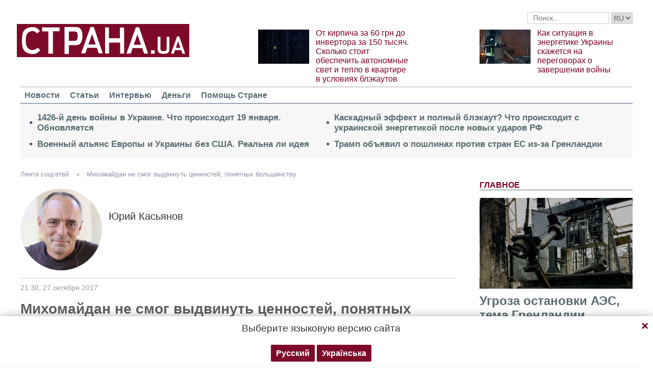

--- FILE ---
content_type: text/html; charset=UTF-8
request_url: https://strana.today/opinions/101415-mikhomajdan-ne-smoh-vydvinut-tsennostej-ponjatnykh-bolshinstvu.html
body_size: 14687
content:

<!DOCTYPE html>
<html lang="ru">
            <head>
    <title>Михомайдан не смог выдвинуть ценностей, понятных большинству / Лента соцсетей / Страна</title><meta name="description" content="Именно поэтому как революция он был изначально обречен" /><link rel="canonical" href="https://ctrana.news/opinions/101415-mikhomajdan-ne-smoh-vydvinut-tsennostej-ponjatnykh-bolshinstvu.html" />    <meta name="viewport" content="width=device-width, initial-scale=1, maximum-scale=1">

    <link rel="preload" href="/user/fonts/fontawesome-webfont.woff2?v=4.7.0" as="font" type="font/woff2" crossorigin>
    
    <link rel="preconnect dns-prefetch" href="https://pagead2.googlesyndication.com/" crossorigin>
    <link rel="preload" as="image" href="/user/img/logo.png">
    <link rel="preconnect dns-prefetch" href="https://www.google-analytics.com/" crossorigin>
            
            <script type="application/ld+json">
    {
        "@context": "http://schema.org",
        "@type": "Blog",
        "mainEntityOfPage": {
            "@type": "WebPage",
            "@id": "https://strana.today/opinions/101415-mikhomajdan-ne-smoh-vydvinut-tsennostej-ponjatnykh-bolshinstvu.html"        },
        "headline": "Михомайдан не смог выдвинуть ценностей, понятных большинству",
        "datePublished": "2017-10-27T21:30:15+03:00",
        "dateModified": "2017-10-27T21:30:15+03:00",

                    
        
        
                    "image": {
                "@type": "ImageObject",
                "url": "/img/article/1014/15_social_text.jpg",
                "height": 378,
                "width": 720
            },
        
        
                    "author": {
                "@type": "Organization",
                "name": "Strana.ua"
                },
        
                    "description": "Именно поэтому как революция он был изначально обречен",
                "publisher": {
            "@type": "Organization",
            "name": "Strana.ua",
            "logo": {
                "@type": "ImageObject",
                "url": "https://strana.today/user/img/logo.png",
                "width": 338,
                "height": 60
            }
        }
    }
    </script>

    <meta name="twitter:site" content="@StranaUA">
    <meta property="fb:pages" content="225855087749367" />
    <meta name="theme-color" content="#7d122e">
        <link rel="shortcut icon" href="/user/img/favicon.ico" type="image/x-icon" />
    <link rel="apple-touch-icon" sizes="60x60" href="/user/img/touch-icon-iphone.png">
    <link rel="apple-touch-icon" sizes="76x76" href="/user/img/touch-icon-ipad.png">
    <link rel="apple-touch-icon" sizes="120x120" href="/user/img/touch-icon-iphone-retina.png">
    <link rel="apple-touch-icon" sizes="152x152" href="/user/img/touch-icon-ipad-retina.png">

                    
            
        <meta property="og:title" content="Михомайдан не смог выдвинуть ценностей, понятных большинству" class="js-meta"/>
        <meta property="og:type" content="article" class="js-meta"/>
        <meta property="og:description" content="Именно поэтому как революция он был изначально обречен" class="js-meta"/>
        <meta property="og:url" content="https://strana.today/opinions/101415-mikhomajdan-ne-smoh-vydvinut-tsennostej-ponjatnykh-bolshinstvu.html" class="js-meta"/>

                    <meta property="og:image" content="/img/article/1014/15_social_text.jpg" class="js-meta"/>
            <meta property="og:image:width" content="720" class="js-meta"/>
            <meta property="og:image:height" content="378" class="js-meta"/>
            <link rel="image_src" href="/img/article/1014/15_social_text.jpg" class="js-meta"/>
            <meta name="thumbnail" content="https://strana.today/img/article/1014/15_social_text.jpg" class="js-meta"/>
        
        <meta name="twitter:card" content="summary_large_image" class="js-meta">
        <meta name="twitter:title" content="Михомайдан не смог выдвинуть ценностей, понятных большинству" class="js-meta">
        <meta name="twitter:description" content="Именно поэтому как революция он был изначально обречен" class="js-meta">
                    <meta name="twitter:image" content="https://strana.today/img/article/1014/15_social_text.jpg" class="js-meta"/>
        
                                    <link rel="amphtml" href="https://amp.strana.today/opinions/101415-mikhomajdan-ne-smoh-vydvinut-tsennostej-ponjatnykh-bolshinstvu.html" class="js-meta">
                        
    
    <script async src="https://pagead2.googlesyndication.com/pagead/js/adsbygoogle.js?client=ca-pub-2133930531084912" crossorigin="anonymous"></script>
    <script async src="https://pagead2.googlesyndication.com/pagead/js/adsbygoogle.js?client=ca-pub-6133026891672949" crossorigin="anonymous"></script>
    
    <link rel="stylesheet" href="/user/css/normalize.min.css">
    
        
    <!--<link rel="stylesheet" href="/user/css/strana_fix-new-4.css">-->
    
             <style>
        nav ul a.s-hot-link{
            color: #7d0126;
        }

        nav ul .active a.s-hot-link, nav ul a.s-hot-link:hover{
            color: #fff;
        }
    </style>

    <script>
        var loadsrcscache = [];
        load_srcs = function(sources, callback) {
            loadsrcscache.push([sources, callback]);
        };
    </script>

                    
                                                                                                    
                                                                                                                                
    <link rel="stylesheet" href="/user/css/main-v7.css" >
<link rel="stylesheet" href="/user/css/strana_fix-v19.css" ></head>
        <body>
        <div class="container sbody" id="">
            
                                                <div class="sunsite_actions top-banner" data-action="banners" data-all="1" data-place="1" data-page="2276"></div>
                                        <style>
    .lswitcher {
        position:relative;
        color:#606060;
        top:1px;
        display:inline-block;
        height:23px;
        border-color:#cad0d4;
    }
</style>
<header>
    <div class="header-row">
        <div class="info-right clearfix">
            <div class="social-box-top">
                <div class="addthis_inline_follow_toolbox"></div>
            </div>
            <div class="top-search" id="search-you">
                <form class="js-search-fm" role="search" method="get" action="/search.html">
                    <div class="search-form">
                        <label><input type="text" class="search-field" placeholder="Поиск..." value="" name="query"></label>
                        <!-- <button type="submit" class="btn btn-default search-submit"><i class="fa fa-search"> </i></button>-->

                                                
                                                
                        <select class="lswitcher js-lang-switch">
                                                            
                                                                                                        <option selected data-lset="1" value="#">RU</option>
                                                                                            
                                                                                    </select>
                    </div>
                </form>
            </div>
            <script>
                load_srcs(['/user/js/jquery-3.5.1.min.js'], function () {
                    $('.js-search-fm').on('submit', function(event){
                        event.preventDefault();
                        $form = $(this);
                        var value = $form.find('[name="query"]').val();
                        if(value){
                            window.History.pushState(null, document.title, decodeURIComponent($form.attr('action') + '?query=' + value));
                        }
                    });

                    $('.js-lang-switch').on('change', function (e) {
                        let valhref = $(this).val();                        
                        if(valhref != '#') {
                            //setCookie('lang_set', $(this).find('option:selected').data('lset'), 30);
                            document.location.href = valhref;
                        }
                    });
                });
            </script>
        </div>
    </div>

    <div class="header-main hidden-xs">
        <a class="logo js-refresh-page" data-page="2276" href="/"><img width="338" height="65" src="/user/img/logo.png" alt="strana.ua"></a>

        
                    
            <div class="promo-news">
                <div class="img">
                    <a href="/news/498486-v-kieve-rezko-vyros-spros-na-tak-nazyvaemye-tovary-ot-blekauta.html">
                                                                        <img width="100" height="67" alt="От кирпича за 60 грн до инвертора за 150 тысяч. Сколько стоит обеспечить автономные свет и тепло в квартире в условиях блэкаутов" data-src="/img/article/4984/86_promo_1.jpeg" src="/user/img/cap/wrap_100x67.png">
                    </a>
                </div>
                <div class="text">
                    <a href="/news/498486-v-kieve-rezko-vyros-spros-na-tak-nazyvaemye-tovary-ot-blekauta.html">От кирпича за 60 грн до инвертора за 150 тысяч. Сколько стоит обеспечить автономные свет и тепло в квартире в условиях блэкаутов</a>
                </div>
            </div>
                    
            <div class="promo-news">
                <div class="img">
                    <a href="/news/498480-kakaja-tsel-rossijskikh-obstrelov-enerhetiki-ukrainy.html">
                                                                        <img width="100" height="67" alt="Как ситуация в энергетике Украины скажется на переговорах о завершении войны" data-src="/img/article/4984/80_promo_1.jpeg" src="/user/img/cap/wrap_100x67.png">
                    </a>
                </div>
                <div class="text">
                    <a href="/news/498480-kakaja-tsel-rossijskikh-obstrelov-enerhetiki-ukrainy.html">Как ситуация в энергетике Украины скажется на переговорах о завершении войны</a>
                </div>
            </div>
            </div>
    <nav class="clearfix">
        <a class="mob-logo js-refresh-page" data-page="2276" href="/"><img width="170" height="33" src="/user/img/logo.png"  alt="strana.ua"></a>
        
        <div class="mob-toggle">
             <span class="icon-bar"></span>
             <span class="icon-bar"></span>
             <span class="icon-bar"></span>
        </div>
        <div class="search">
            <i class="fa fa-search"></i>
        </div>

        
        <form class="js-search-fm" action="/search.html">
            <input type="text" name="query">
            <button type="submit">
                <i class="fa fa-search"></i>
            </button>
        </form>

        <ul>
                                                                                                                                                                                                                                <li class=""><a  href="/news.html">Новости</a></li>
                                                            <li class=""><a  href="/articles.html">Статьи</a></li>
                                                            <li class=""><a  href="/articles/interview.html">Интервью</a></li>
                                                            <li class=""><a  href="/finance.html">Деньги</a></li>
                                                            <li class=""><a  href="/news/451447-obrashchenie-redaktsii-strany-k-chitateljam-s-prosboj-o-finansovoj-pomoshchi.html">Помощь Стране</a></li>
                    </ul>
    </nav>

    
            
        <div class="main-header-news ">
            <div class="col1">
                                    <div class="link-text">
                        <a href="/news/498672-vojna-v-ukraine-19-janvarja-2026-hoda-novosti-onlajn.html">1426-й день войны в Украине. Что происходит 19 января. Обновляется</a>
                    </div>
                                                        <div class="link-text">
                        <a href="/news/498690-vozmozhen-novyj-voennyj-aljans-kieva-i-brjusselja-smi.html">Военный альянс Европы и Украины без США. Реальна ли идея</a>
                    </div>
                                            </div><div class="col2">
                                                        <div class="link-text">
                        <a href="/news/498619-blekaut-v-ukraine-zhdat-li-kaskadnoho-effekta-po-vsej-enerhetike.html">Каскадный эффект и полный блэкаут? Что происходит с украинской энергетикой после новых ударов РФ</a>
                    </div>
                                                        <div class="link-text">
                        <a href="/news/498599-ssha-vvodjat-torhovye-poshliny-protiv-sojuznikov-danii-iz-za-hrenlandii.html">Трамп объявил о пошлинах против стран ЕС из-за Гренландии</a>
                    </div>
                                                </div>
        </div>
    
        
            <div class="header-slider blogs-under-header visible-xs owl-carousel owl-theme">
                                                <div class="item" style="padding:0 5%">
                        <div class="promo-news">
                            <a href="/news/498689-itohi-1426-dnja-vojny-v-ukraine.html" style="font-size:17px;font-weight:700;">Угроза остановки АЭС, тема Гренландии вытесняет Украину, уголовное дело на друга Зеленского. Итоги</a>
                        </div>
                    </div>
                                                        <div class="item" style="padding:0 5%">
                    <div class="promo-news">
                        <a href="/news/498486-v-kieve-rezko-vyros-spros-na-tak-nazyvaemye-tovary-ot-blekauta.html" style="font-size:17px;font-weight:400;">От кирпича за 60 грн до инвертора за 150 тысяч. Сколько стоит обеспечить автономные свет и тепло в квартире в условиях блэкаутов</a>
                    </div>
                </div>
                            <div class="item" style="padding:0 5%">
                    <div class="promo-news">
                        <a href="/news/498480-kakaja-tsel-rossijskikh-obstrelov-enerhetiki-ukrainy.html" style="font-size:17px;font-weight:400;">Как ситуация в энергетике Украины скажется на переговорах о завершении войны</a>
                    </div>
                </div>
                    </div>
        <script>
            load_srcs(['/user/js/jquery-3.5.1.min.js'], function () {
                var on_mobile_load = function(){
                    if($(window).width() < 768) {
                        load_srcs(['/user/js/owl.carousel.min.js', '/user/css/owl.carousel.min.css', '/user/css/owl.theme.default.min.css'], function () {
                            $(".header-slider").owlCarousel({
                                items: 1,
                                loop: true,
                                nav: false,
                                dots: false,
                                navText: '',
                                autoplay: true
                            });
                        });

                        return true;
                    }
                    return false;
                };

                if(!on_mobile_load()) {
                    $(window).on('resize', function () {
                        on_mobile_load();
                    });
                }

                $('.js-refresh-page').on('click', function (e) {
                    var page = $(this).data('page');

                    if(parseInt(page) == 1000){
                        e.preventDefault();
                        loadPage($(this).attr('href'));
                    }
                })
            });
         </script>
    </header>

                                        <a data-absnum="101415" data-action="stat" data-operand="article" name="js-views-stat" class="js-views-stat sunsite_actions"></a>
<script type="text/javascript">
    function sunsite_action_stat(data){}
</script>
<section class="main">
    <div class="main-right-column">
            

        <div class="right-top-news hidden-xs">
        <div class="title-rubric hidden-xs">Главное</div>
        <div class="right-top-news-image">
            <a href="/news/498689-itohi-1426-dnja-vojny-v-ukraine.html">
                
                <img width="300" height="178" data-src="/img/article/4986/89_promo_3.jpeg" src="/user/img/cap/wrap_730x411.png" itemprop="image">
            </a>
        </div>
        <div class="right-top-news-title">
            <a href="/news/498689-itohi-1426-dnja-vojny-v-ukraine.html" data-edit="498689,2265">
                Угроза остановки АЭС, тема Гренландии вытесняет Украину, уголовное дело на друга Зеленского. Итоги
            </a>
        </div>
        <div class="right-top-news-subtitle">
            
        </div>
    </div>
                    <div class="sunsite_actions" data-action="banners" data-place="2" data-all="1" data-page="2276"></div>
                

    <div class="live-block">
        <div class="title-rubric live"><a href="/video.html">Видео</a></div>

                <article class="photo-news">
            <div class="main-img">
                <a href="/video/387275-kak-smotret-stranu-i-bloh-jasnoponjatno-olesi-medvedevoj-v-ukraine-posle-blokirovki.html">
                    
                    <img width="300" height="178" alt="Как смотреть &quot;Страну&quot; и &quot;Ясно.Понятно&quot; в Украине. Новый выпуск блога Олеси Медведевой" data-src="/img/article/3872/75_promo_10.jpeg" src="/user/img/cap/wrap_730x411.png">
                </a>
                <div class="video-icon">
                    <a href="/video/387275-kak-smotret-stranu-i-bloh-jasnoponjatno-olesi-medvedevoj-v-ukraine-posle-blokirovki.html">
                        <i class="fa fa-play-circle-o" aria-hidden="true"></i>
                    </a>
                </div>
            </div>
            <div class="text-photo-news">
                <div class="title">
                    <a href="/video/387275-kak-smotret-stranu-i-bloh-jasnoponjatno-olesi-medvedevoj-v-ukraine-posle-blokirovki.html" data-edit="387275,2280">
                        Как смотреть "Страну" и "Ясно.Понятно" в Украине. Новый выпуск блога Олеси Медведевой
                    </a>
                </div>
            </div>
        </article>
    </div>
                    

<div class="right-articles-block right-articles-subtop">
    <div class="title-rubric">Статьи</div>
            <div class="right-articles clearfix">
            <div class="title-top-news">
                <a href="/news/498468-pochemu-tramp-obvinil-zelenskoho-v-zatjahivanii-vojny.html" data-edit="498468,2265">
                    Трамп вновь обвиняет Зеленского
                </a>
            </div>
            <div class="subtitle-top-news">Почему и что это значит для войны в Украине</div>
        </div>
            <div class="right-articles clearfix">
            <div class="title-top-news">
                <a href="/news/498357-pochemu-v-kieve-i-oblasti-nachali-zakryvatsja-mahaziny.html" data-edit="498357,2265">
                    Магазины закрываются, полки пустеют, на заправках очереди
                </a>
            </div>
            <div class="subtitle-top-news">На что влияют тотальные отключения света в Киеве</div>
        </div>
            <div class="right-articles clearfix">
            <div class="title-top-news">
                <a href="/news/498283-kak-i-na-kakikh-uslovijakh-druzja-trampa-nachali-poluchat-mestorozhdenija-v-ukraine.html" data-edit="498283,2265">
                    Украине достанется менее 2%
                </a>
            </div>
            <div class="subtitle-top-news">Как и на каких условиях друзья Трампа начали получать месторождения</div>
        </div>
            <div class="right-articles clearfix">
            <div class="title-top-news">
                <a href="/news/498257-kak-otrazitsja-na-ukraine-obostrenie-otnoshenij-ssha-i-es-iz-za-hrenlandii.html" data-edit="498257,2265">
                    Конфликт Европы и США вокруг Гренландии
                </a>
            </div>
            <div class="subtitle-top-news">Какие будут последствия для войны в Украине</div>
        </div>
            <div class="right-articles clearfix">
            <div class="title-top-news">
                <a href="/news/498188-polnomasshtabnojvojne-v-ukraine-ispolnilsja-1418-dnej.html" data-edit="498188,2265">
                    1418 дней
                </a>
            </div>
            <div class="subtitle-top-news">Почему война в Украине длится дольше, чем война СССР с нацистской Германией</div>
        </div>
    </div>
                


<div class="popular-block">
    <div class="title-rubric">Популярное</div>

            <div class="popular-news">
            <div class="number">1</div>
            <div class="text-popular">
                <a href="/news/498672-vojna-v-ukraine-19-janvarja-2026-hoda-novosti-onlajn.html" class="link-popular" data-edit="498672,2265">
                    1426-й день войны в Украине. Что происходит 19 января. Обновляется
                </a>
            </div>
            <span class="clearfix"></span>
        </div>
            <div class="popular-news">
            <div class="number">2</div>
            <div class="text-popular">
                <a href="/news/498687-klichko-zavualirovanno-raskritikoval-zelenskoho.html" class="link-popular" data-edit="498687,2265">
                    Кличко фактически обвинил Зеленского в том, что Киев не убран от снега и льда
                </a>
            </div>
            <span class="clearfix"></span>
        </div>
            <div class="popular-news">
            <div class="number">3</div>
            <div class="text-popular">
                <a href="/news/498690-vozmozhen-novyj-voennyj-aljans-kieva-i-brjusselja-smi.html" class="link-popular" data-edit="498690,2265">
                    Военный альянс Европы и Украины без США. Реальна ли идея
                </a>
            </div>
            <span class="clearfix"></span>
        </div>
            <div class="popular-news">
            <div class="number">4</div>
            <div class="text-popular">
                <a href="/news/498681-tinu-karol-zakhejtili-v-sotssetjakh-za-pesnju-ob-otsutstvii-sveta-i-dobre.html" class="link-popular" data-edit="498681,2265">
                    "Спела и пошла есть в ресторан". Тину Кароль раскритиковали за трек об отсутствии света
                </a>
            </div>
            <span class="clearfix"></span>
        </div>
            <div class="popular-news">
            <div class="number">5</div>
            <div class="text-popular">
                <a href="/news/498689-itohi-1426-dnja-vojny-v-ukraine.html" class="link-popular" data-edit="498689,2265">
                    Угроза остановки АЭС, тема Гренландии вытесняет Украину, уголовное дело на друга Зеленского. Итоги
                </a>
            </div>
            <span class="clearfix"></span>
        </div>
    </div>        

        <div class="social-news">
        <div class="title-rubric">
            <a href="/articles/private-life.html">Частная жизнь</a>
        </div>
        
        <div class="socialnews-image">
            <a href="/news/487612-amerikanskoho-repera-p-diddy-priznali-chastichno-vinovnym.html">
                <img width="300" height="178" alt="Суд присяжных частично оправдал рэпера P. Diddy, который устраивал секс-вечеринки для голливудских звезд" data-src="/img/article/4876/12_promo_9.jpeg" src="/user/img/cap/wrap_300x178_promo9.png">
            </a>
        </div>

        <div class="socialnews-title">
            <a href="/news/487612-amerikanskoho-repera-p-diddy-priznali-chastichno-vinovnym.html" data-edit="487612,2265">Суд присяжных частично оправдал рэпера P. Diddy, который устраивал секс-вечеринки для голливудских звезд</a>
        </div>
        <div class="socialnews-subtitle"></div>
    </div>


                                <div class="desc-ban">
            <div class="sunsite_actions" data-action="banners" data-place="57" data-all="1" data-page="2276"></div>
        </div>
            
                    <div class="sunsite_actions" data-action="banners" data-place="6" data-page="2276"></div>
            
            <div id="stick-banner-top"></div>
            <div id="stick-banner" class="sunsite_actions" data-action="banners" data-place="4" data-page="2276"></div>
            
            <div class="sunsite_actions" data-action="banners" data-place="17" data-page="2276"></div>
    </div>
    <div class="article" id="main-center-column">
        <div class="breadcrumbs hidden-xs">
                                                                                                                                                            <a  href="/opinions.html" title="&lt;p&gt;&lt;span&gt;В разделе &quot;Лента соцсетей&quot; размещаются...">
                        Лента соцсетей
                    </a> »
                                                                                                                                                    <a  href="/opinions/101415-mikhomajdan-ne-smoh-vydvinut-tsennostej-ponjatnykh-bolshinstvu.html" title="Именно поэтому как революция он был изначально обречен">
                        Михомайдан не смог выдвинуть ценностей, понятных большинству
                    </a>
                                        </div>
<script type="text/javascript">
    load_srcs(['/user/js/jquery-3.5.1.min.js'], function(){
        var title = '';
        var href = '';
        var itemprop = '';
        var name = '';

        $('.hybrideLink').each(function(){
            var linkText = '';
            href = $(this).find('span').data('href');
            itemprop = $(this).find('span').data('itemprop');
            title = $(this).find('span').data('title');
            name = $(this).find('span').data('name');

            linkText += '<a itemprop="'+ itemprop +'" href="'+ href +'" title="'+ title +'">';
            linkText += '<span itemprop="title">';
            linkText += name;
            linkText +=	'</span></a>';
            $(this).html(linkText);
        });
    });
</script>        <article class="opinion-author">
            <div class="opinion-img">
                <img width="160" height="160" loading="lazy" src="/img/article/1014/15_tn.jpeg">
            </div>
            <div class="name">Юрий Касьянов</div>
            <span class="clearfix"></span>
        </article>
        <div class="article-meta">
                            <time class="date">21:30,
                    <span class="strana-adate" data-time="2017-10-27">
                        <a href="/archive/day=2017-10-27.html">27 октября 2017</a>
                    </span>
                </time>
                        <div class="clearfix"></div>
        </div>
        <div class="article-title article-edit">
            <h1 class="article" data-edit="101415,2276">Михомайдан не смог выдвинуть ценностей, понятных большинству</h1>
        </div>
        <h2 class="article-subtitle">
            Именно поэтому как революция он был изначально обречен
        </h2>
        <div class="flex-container">
            <div class="left-article hidden-xs">
                <div class="sticky-sharing-top"></div>
                <div class="sticky-sharing">
                    <div class="addthis_inline_share_toolbox"></div>
                </div>
            </div>
            <div class="article-text" style="margin-left:0" id="article-text">
                <div id="article-body">
                    <p>Михомайдан сходит на нет. Общественный интерес падает. Харьковская авария и киевский теракт отвлекли внимание людей. Через несколько дней уберут палатки с Грушевского. Оттеснят оставшихся протестующих в парк. Там по обстановке - или сами разойдутся, или помогут разойтись. Саакашвили тайно вывезут в Польшу, которая не сможет его не принять. Оставшихся грузинов отправят в Грузию.</p>
<p>Это предположение, а не предсказание. Не спешите спорить и опровергать. Всё может повернуться иначе. Жизнь полна случайностей. Но сегодня нет предпосылок для перерастания михопротеста в революцию.</p>
<p>Во-первых, бОльшая часть людей живёт настолько бедно, что у них нет ни сил, ни ресурсов на долгосрочные акции; поэтому революцию надо делать быстро. Во-вторых, война, на разрушительном фоне которой мирная тыловая безысходность выглядит даже респектабельно. В третьих, пропаганда, промывка мозгов, псевдодемократия - они дезориентируют и разобщают население, не имеющее общенациональных ценностей.</p>
<p>И в этом главная причина протестных неудач, и невозможности проведения настоящих реформ - в отсутствии понятных, принимаемых большинством населения ценностей и целей. Ну не может быть депутатская неприкосновенность или выборы по открытым спискам целью революции. А, значит, и революции не будет.</p>
<p>Пока что.</p><div class="mob-ban"><div class="sunsite_actions" data-action="banners" data-place="35" data-all="1" data-page="2276"></div></div>
<p><iframe width="500" height="293" style="border: none; overflow: hidden;" src="https://www.facebook.com/plugins/post.php?href=https%3A%2F%2Fwww.facebook.com%2Fbrtcomua%2Fposts%2F1557590634301585&amp;width=500" scrolling="no" frameborder="0" allowtransparency="true"></iframe></p>
                                            <div class="mob-ban">
                            <div class="sunsite_actions" data-action="banners" data-place="51" data-all="1" data-page="2276"></div>
                        </div>
                                    </div>

                        <div class="article-afterbody" >
                            <a href="https://t.me/stranaua" target="_blank">Подпишитесь на телеграм-канал Политика Страны</a>, чтобы получать ясную, понятную и быструю аналитику по политическим событиям в Украине.
            </div>
                <div class="clearfix"></div>
            </div>
        </div>
        
                        <div class="sunsite_actions" data-action="banners" data-place="59" data-all="1" data-page="2276"></div>

            <div class="sunsite_actions" data-action="banners" data-place="8" data-all="1" data-page="2276"></div>
            <div class="sunsite_actions" data-action="banners" data-place="18" data-page="2276"></div>
        
        
    <div class="title-rubric">Последние записи</div>
    <div class="social-list-items">
                    <article class="opinion-top clearfix">
                <div class="opinion-img">
                    <a href="/opinions/411234-pushkina-naznachili-vinovnym-v-obstrelakh-kieva.html">
                        <img width="130" height="130" src="/img/article/4112/34_tn.jpeg">
                    </a>
                </div>
                <div class="opinion-text">
                    <div class="name">
                        <a href="/opinions/411234-pushkina-naznachili-vinovnym-v-obstrelakh-kieva.html" data-edit="411234,2276">Янина Соколовская</a>
                    </div>
                    <div class="opinion-title">
                        <a href="/opinions/411234-pushkina-naznachili-vinovnym-v-obstrelakh-kieva.html">Пушкина назначили виновным в обстрелах Киева
                        </a>
                    </div>
                                            <time class="date">
                            <span class="strana-adate" data-time="2022-10-12">12 октября 2022</span>
                        </time>
                                    </div>
            </article>
                                <article class="opinion-top clearfix">
                <div class="opinion-img">
                    <a href="/opinions/411116-rezhim-putina-podoshel-k-predelu-svoikh-vozmozhnostej.html">
                        <img width="130" height="130" src="/img/article/4111/16_tn.jpeg">
                    </a>
                </div>
                <div class="opinion-text">
                    <div class="name">
                        <a href="/opinions/411116-rezhim-putina-podoshel-k-predelu-svoikh-vozmozhnostej.html" data-edit="411116,2276">Вадим Денисенко</a>
                    </div>
                    <div class="opinion-title">
                        <a href="/opinions/411116-rezhim-putina-podoshel-k-predelu-svoikh-vozmozhnostej.html">Режим Путина подошел к пределу своих возможностей
                        </a>
                    </div>
                                            <time class="date">
                            <span class="strana-adate" data-time="2022-10-11">11 октября 2022</span>
                        </time>
                                    </div>
            </article>
                                <article class="opinion-top clearfix">
                <div class="opinion-img">
                    <a href="/opinions/405684-ataka-na-media-idet-pod-falshivym-flahom-trebovanij-es.html">
                        <img width="130" height="130" src="/img/article/4056/84_tn.jpeg">
                    </a>
                </div>
                <div class="opinion-text">
                    <div class="name">
                        <a href="/opinions/405684-ataka-na-media-idet-pod-falshivym-flahom-trebovanij-es.html" data-edit="405684,2276">Денис Иванеско</a>
                    </div>
                    <div class="opinion-title">
                        <a href="/opinions/405684-ataka-na-media-idet-pod-falshivym-flahom-trebovanij-es.html">Атака на медиа идет под фальшивым флагом требований ЕС
                        </a>
                    </div>
                                            <time class="date">
                            <span class="strana-adate" data-time="2022-09-01">1 сентября 2022</span>
                        </time>
                                    </div>
            </article>
                                                <div class="mob-ban">
                        <script async src="https://pagead2.googlesyndication.com/pagead/js/adsbygoogle.js"></script>
                        <!-- Страна соцсети 3 -->
                        <ins class="adsbygoogle"
                            style="display:inline-block;width:336px;height:280px"
                            data-ad-client="ca-pub-6133026891672949"
                            data-ad-slot="4880105013"></ins>
                        <script>
                            (adsbygoogle = window.adsbygoogle || []).push({});
                        </script>
                    </div>
                                                <article class="opinion-top clearfix">
                <div class="opinion-img">
                    <a href="/opinions/405613-zhal-chto-horbachev-ne-stal-sovetskoj-versiej-den-sjaopina.html">
                        <img width="130" height="130" src="/img/article/4056/13_tn.jpeg">
                    </a>
                </div>
                <div class="opinion-text">
                    <div class="name">
                        <a href="/opinions/405613-zhal-chto-horbachev-ne-stal-sovetskoj-versiej-den-sjaopina.html" data-edit="405613,2276">Евгений Ясенов</a>
                    </div>
                    <div class="opinion-title">
                        <a href="/opinions/405613-zhal-chto-horbachev-ne-stal-sovetskoj-versiej-den-sjaopina.html">Жаль, что Горбачев не стал советской версией Дэн Сяопина
                        </a>
                    </div>
                                            <time class="date">
                            <span class="strana-adate" data-time="2022-08-31">31 августа 2022</span>
                        </time>
                                    </div>
            </article>
                                <article class="opinion-top clearfix">
                <div class="opinion-img">
                    <a href="/opinions/403838-na-meste-prezidenta-ja-by-tozhe-ne-podnimal-ni-paniku-ni-kipish.html">
                        <img width="130" height="130" src="/img/article/4038/38_tn.jpeg">
                    </a>
                </div>
                <div class="opinion-text">
                    <div class="name">
                        <a href="/opinions/403838-na-meste-prezidenta-ja-by-tozhe-ne-podnimal-ni-paniku-ni-kipish.html" data-edit="403838,2276">Дмитрий Раимов</a>
                    </div>
                    <div class="opinion-title">
                        <a href="/opinions/403838-na-meste-prezidenta-ja-by-tozhe-ne-podnimal-ni-paniku-ni-kipish.html">На месте президента я бы тоже не поднимал ни панику, ни кипиш
                        </a>
                    </div>
                                            <time class="date">
                            <span class="strana-adate" data-time="2022-08-17">17 августа 2022</span>
                        </time>
                                    </div>
            </article>
                                <article class="opinion-top clearfix">
                <div class="opinion-img">
                    <a href="/opinions/403752-pochemu-ukraintsy-takie-bednye-otvet-na-etot-vopros-jasen.html">
                        <img width="130" height="130" src="/img/article/4037/52_tn.jpeg">
                    </a>
                </div>
                <div class="opinion-text">
                    <div class="name">
                        <a href="/opinions/403752-pochemu-ukraintsy-takie-bednye-otvet-na-etot-vopros-jasen.html" data-edit="403752,2276">Алексей Кущ</a>
                    </div>
                    <div class="opinion-title">
                        <a href="/opinions/403752-pochemu-ukraintsy-takie-bednye-otvet-na-etot-vopros-jasen.html">Почему украинцы - такие бедные? Ответ на этот вопрос ясен
                        </a>
                    </div>
                                            <time class="date">
                            <span class="strana-adate" data-time="2022-08-16">16 августа 2022</span>
                        </time>
                                    </div>
            </article>
                        </div>
            <div class="mob-ban">
            <script async src="https://pagead2.googlesyndication.com/pagead/js/adsbygoogle.js"></script>
            <!-- Страна соцсети 4 -->
            <ins class="adsbygoogle"
                style="display:inline-block;width:336px;height:280px"
                data-ad-client="ca-pub-6133026891672949"
                data-ad-slot="9421630035"></ins>
            <script>
                (adsbygoogle = window.adsbygoogle || []).push({});
            </script>
        </div>
    
                                </div>
</section>
<section class="blocks">
        

    <div class="select-news hidden-xs">
        <div class="title-rubric"><a href="/finance.html">Деньги</a></div>

        <div class="hardnews">
                            <div class="main-hardnews">
                    <div class="rubric-main-photo">
                        <a href="/news/498537-natsbank-ustanovil-novyj-maksimalnyj-kurs-dollara-.html"><img width="277" height="165" alt="Нацбанк установил новый исторический рекорд с курсом доллара. Бизнес уже закладывает в цены курс 45 грн" data-src="/img/article/4985/37_promo_5.jpeg" src="/user/img/cap/wrap_278x165_promo5.png"></a>
                    </div>
                    <div class="main-news-title-rubric">
                        <a href="/news/498537-natsbank-ustanovil-novyj-maksimalnyj-kurs-dollara-.html" data-edit="498537,2265">
                            Нацбанк установил новый исторический рекорд с курсом доллара. Бизнес уже закладывает в цены курс 45 грн
                        </a>
                        <span class="glyphicon glyphicon-camera"></span>
                    </div>
                    <div class="main-news-subtitle-rubric"></div>
                </div>
                            <div class="main-hardnews">
                    <div class="rubric-main-photo">
                        <a href="/news/497980-pochemu-valjuta-v-ukraine-rezko-dorozhaet-s-nachala-2026-hoda.html"><img width="277" height="165" alt="Почему валюта резко дорожает. Доллар вышел на 43,5 грн/$, а евро прошел 51 грн/€" data-src="/img/article/4979/80_promo_5.jpeg" src="/user/img/cap/wrap_278x165_promo5.png"></a>
                    </div>
                    <div class="main-news-title-rubric">
                        <a href="/news/497980-pochemu-valjuta-v-ukraine-rezko-dorozhaet-s-nachala-2026-hoda.html" data-edit="497980,2265">
                            Почему валюта резко дорожает. Доллар вышел на 43,5 грн/$, а евро прошел 51 грн/€
                        </a>
                        <span class="glyphicon glyphicon-camera"></span>
                    </div>
                    <div class="main-news-subtitle-rubric"></div>
                </div>
                            <div class="main-hardnews">
                    <div class="rubric-main-photo">
                        <a href="/finance/496755-pochemu-vyros-kurs-evro-i-chto-budet-dalshe.html"><img width="277" height="165" alt="Наличный курс евро перевалил за 50 гривен. Прогнозы, причины и последствия" data-src="/img/article/4967/55_promo_5.jpeg" src="/user/img/cap/wrap_278x165_promo5.png"></a>
                    </div>
                    <div class="main-news-title-rubric">
                        <a href="/finance/496755-pochemu-vyros-kurs-evro-i-chto-budet-dalshe.html" data-edit="496755,2391">
                            Наличный курс евро перевалил за 50 гривен. Прогнозы, причины и последствия
                        </a>
                        <span class="glyphicon glyphicon-camera"></span>
                    </div>
                    <div class="main-news-subtitle-rubric"></div>
                </div>
                            <div class="main-hardnews">
                    <div class="rubric-main-photo">
                        <a href="/finance/496416-nbu-ostavil-prezhnej-uchetnuju-stavku-na-urovne-15-5-hodovykh.html"><img width="277" height="165" alt="НБУ опасается снижать учетную ставку до согласования международного финансирования Украины на 2026-2027 годы" data-src="/img/article/4964/16_promo_5.jpeg" src="/user/img/cap/wrap_278x165_promo5.png"></a>
                    </div>
                    <div class="main-news-title-rubric">
                        <a href="/finance/496416-nbu-ostavil-prezhnej-uchetnuju-stavku-na-urovne-15-5-hodovykh.html" data-edit="496416,2391">
                            НБУ опасается снижать учетную ставку до согласования международного финансирования Украины на 2026-2027 годы
                        </a>
                        <span class="glyphicon glyphicon-camera"></span>
                    </div>
                    <div class="main-news-subtitle-rubric"></div>
                </div>
                    </div>
    </div>

</section>
            
                            <div id="strana-recomended"></div>
                                    <div class="sunsite_actions" data-action="banners" data-place="5" data-page="2276"></div>
                                        <footer>
    <div class="logo">
                    <a href="/"><img width="200" height="38" src="/user/img/logo.png" alt="Страна"></a>
                <div class="clearfix"></div>
    </div>
    <div class="menu">
        <ul>
            <li>Наши контакты: <a href="mailto:info@strana.news">info@strana.news</a></li>
            <li><a href="/about.html">О нас</a></li>
                            <li><a href="/policy.html">Политика конфиденциальности</a></li>
                        <li><a href="/archive.html">Архив материалов</a></li>
        </ul>
        <div class="f-advert">
            По вопросам размещения рекламы обращайтесь
            <a href="mailto:adv@strana.news">adv@strana.news</a>
        </div>
        <div class="footertext" style="font-size:14px">© 2016-2026, <a href="https://strana.today">СТРАНА.ua</a>. Все права защищены.
Частичное или полное использование материалов интернет-издания "<a href="https://strana.today">СТРАНА.ua</a>" разрешается только при условии прямой открытой для поисковых систем гиперссылки на непосредственный адрес материала на сайте <a href="https://strana.today">strana.ua</a><br>Любое копирование, публикация, перепечатка или воспроизведение информации, содержащей ссылку на «Интерфакс-Украина», запрещается.<a style="width: 1px; height: 1px; opacity:0; cursor: pointer" href="/actions/dis">.</a></div>
    </div>
    <div id="counter-block">
        <div id="counter-script"></div>
    </div>
</footer>

<div id="openModal" class="modal" style="display:none">
    <div class="modal-dialog">
        <div class="modal-content">
            <div class="modal-header">
                <div class="modal-body">
                    Продолжая просмотр, вы соглашаетесь с нашей политикой конфиденциальности
                </div>
                <div class="modal-links">
                    <a class="js-agree" href="#">Согласен</a>
                    <a href="/policy.html">Подробнее</a>
                </div>
            </div>
        </div>
    </div>
</div>

<div id="openModalLang" class="modal" style="display:none">
    <div class="modal-dialog">
        <div class="modal-content">
            <div class="lang-modal__close" style="cursor:pointer;float:right;margin-right:10px;margin-top:10px">
                <svg xmlns="http://www.w3.org/2000/svg" width="12" height="12" viewBox="0 0 12 12" fill="none">
                    <path fill-rule="evenodd" clip-rule="evenodd" d="M6 4L10 0L12 2L8 6L12 10L10 12L6 8L2 12L0 10L4 6L0 2L2 0L6 4Z" fill="#7E0A2A"></path>
                </svg>
            </div>
            <div class="modal-header">
                <div class="modal-body">
                   Выберите языковую версию сайта
                </div>
                <div class="modal-links">
                    <span class="js-changelang btn-popup-style-lang" data-lang="1" data-href="/">Русский</span>
                    <span class="js-changelang btn-popup-style-lang" data-lang="2" data-href="/ukr">Українська</span>
                </div>
            </div>
        </div>
    </div>
</div>

<script>
    load_srcs(['/user/js/jquery-3.5.1.min.js'], function() {
        let scrolled = false;
        let $insert = $('.inlines-insert');
        let article = '101415';

        let $langModal = $('#openModalLang');

        $langModal.find('.lang-modal__close').on('click', function() {
            $langModal.fadeOut('fast');
        });

        $langModal.find('.js-changelang').on('click', function(e) {
            e.preventDefault();

            let new_url_set = $('.js-lang-switch option[data-lset="'+$(this).attr('data-lang')+'"]').val();
            setCookie('lang_set', $(this).attr('data-lang'), 30);
            if(new_url_set != '#') {
                location.href = new_url_set;
            }
            
            $langModal.fadeOut('fast');
        });
        let clang = getCookie('lang_set');
        if(clang != 1 && clang != 2) {
            $langModal.fadeIn(500);
        }
        /**/

        $(window).scroll(function() {
            if(!scrolled) {
                                if(getCookie('is_agree') != 1) {
                    setTimeout(function() {
                        let $modal = $('#openModal');
                        let $agree = $modal.find('.js-agree');

                        $modal.fadeIn(500);

                        $agree.click(function(e) {
                            e.preventDefault();

                            $.ajax({'url': '/actions/agree'});

                            $modal.css('display', 'none');
                        });
                    }, 5000);
                }
                            }
            scrolled = true;
        });
    });
</script>

<style>
    .articles .article-text #article-body{
        display: flex;
        flex-direction: column;
    }
</style>
                                        <div class="sunsite_actions" data-action="banners" data-place="19" data-page="2276"></div>
                <div class="sunsite_actions" data-action="banners" data-all="1" data-place="20" data-page="2276"></div>
            
                                                        
                        
            <!-- Google tag (gtag.js) -->
            <script async src="https://www.googletagmanager.com/gtag/js?id=G-S9FTBMVV7Q"></script>
            <script>
            window.dataLayer = window.dataLayer || [];
            function gtag(){dataLayer.push(arguments);}
            gtag('js', new Date());

            gtag('config', 'G-S9FTBMVV7Q');
            </script>

                    </div>
        <i data-action="profile" class="sunsite_actions" style="display:none;"></i>

                
        
        <script type="text/javascript">
            // Global variable
            var root_domain = 'strana.today';
                        /*
            var addthis_load = false;
            var addthis_config = {
                //  pubid: 'ra-5947c19aad474312'
                 pubid: 'ra-5993fc6a9d0141f8'
            };
           */
            var is_touch = document.ontouchmove === null;

                        /*
            // Global function
            var addthis_init = function (){
                if(typeof addthis !== 'undefined' && addthis_load) {
                    addthis.update('share', 'url', document.URL);
                    addthis.update('share', 'title', document.title);
                    addthis.update('share', 'description', $('meta[name=description]').attr('content'));
                    if(typeof addthis.layers.refresh === 'function') {
                        addthis.layers.refresh();
                    }
                } else {
                    $.getScript('https://s7.addthis.com/js/300/addthis_widget.js#async=1', function () {
                        addthis.init();
                        addthis_load = true;
                    });
                }
            };
            */

            var element_scroll = function(soBox, soBoxTop, soText, ofSt){
                var oTop = $(soBoxTop).offset().top;
                var socH = $(soBox).outerHeight(true);
                var sTo  = $(soText).offset().top;
                var oHe  = $(soText).outerHeight(true);
                var ofH  = (sTo + oHe) - socH - ofSt - 100;

                if(sTo + oHe + ofSt > oTop){
                    if(window.scrollY >= ofH){
                        $(soBox).css({position:'fixed', 'top' : -(window.scrollY-ofH)+'px'});
                    }else{
                        if(window.scrollY > oTop - ofSt){
                            $(soBox).css({position: 'fixed', 'top': ofSt + 10 + 'px'});
                        }else{
                            $(soBox).css({position:'relative', 'top' : '0'});
                        }
                    }
                }else{
                    $(soBox).css({position:'relative', 'top' : '0'});
                }
            };

            function show_imgs($elems) {
                $elems.each( function() {
                    var $this = $( this );
                    var src = $this.data( 'src' );

                    if( $this.closest( $this.closest( '.img-wrap' ).length == 0 ) && src != '' ) {
                        $this.wrap( '<div class="img-wrap" style="background-image:url(' + src + ')"></div>' );
                    }
                } );
            }

            function setup_banners() {
                let idata = window.idata;
                let $place, w = $(window).width();
                let valid_banners = [];
                let is_mobile = ( /Android|webOS|iPhone|iPad|iPod|BlackBerry|IEMobile|Opera Mini/i.test(navigator.userAgent) );

                if(idata.length == 0 || parseInt(getCookie('dis_ads')) == 1) {
                    return false;
                }

                // если прокрутили 20+ пикселей - ставим баннеры
                let $this = $(window);
                if($this.scrollTop() >= 20 && !window.banners_loaded) {
                    // снимаем предидущий ивент
                    $(document).off('scroll', null, setup_banners);

                    console.log('banners loaded');

                    let data = idata;
                    for( var i in data ) {
                        valid_banners[i] = [];
                        $place = false;
                        $( 'div[data-place="' + i + '"]' ).empty().each(function(){
                            var $this = $(this);
                            var s = $this.data('screen') || '';
                            var r = $this.data('repeat') || false;

                            if (r) {
                                $place = $( 'div[data-place="' + i + '"]' );
                            } else if (s == '') {
                                $place = $this;
                            } else {
                                s = s.split(',');
                                if (w > parseInt(s[0]) && w <= parseInt(s[1])) {
                                    $place = $this;
                                }
                            }
                        });

                        if ($place) {
                            var banner = false;
                            
                            for( var j in data[i] ) {
                                if (data[i][j].screen_width[0] < w && data[i][j].screen_width[1] >= w) {
                                    valid_banners[i].push(data[i][j]);
                                }
                            }

                            if (valid_banners[i].length > 1) {
                                var tmp = [];
                                for (var k in valid_banners[i]) {
                                    tmp[k] = parseInt(valid_banners[i][k]['priority']);
                                }
                                banner = valid_banners[i][randbyweight(tmp)];
                            } else if (typeof valid_banners[i][0] !== 'undefined') {
                                banner = valid_banners[i][0];
                            }

                            if (banner) {
                                if (parseInt(banner.type) === 14827 || parseInt(banner.type) === 14996) {
                                    $place.append( '<div class="banner"><a href="' + banner.url + '" target="_blank"><im' + 'g src="/pub/banners/' + banner.file + '"></a></div>' );
                                } else {
                                    $place.append( '<div class="banner">' + banner.banner_code + '</div>' );
                                }
                            }
                        }
                    }
                    window.banners_loaded = true;
                }
            }

            function sunsite_action_banners(idata) {
                window.idata = idata;
                // вешаем ивент на скрол
                $(document).on('scroll', setup_banners);
            }

            function randbyweight(arr) {
                var rand = 0;
                for (var i in arr) {
                    rand +=arr[i];
                }
                rand = Math.floor((Math.random() * rand) + 1);
                for (var i in arr) {
                    rand -=arr[i];
                    if (rand <= 0) {
                        return i;
                    }
                }
            }

            
            function getCookie(name) {
                var matches = document.cookie.match(new RegExp(
                    "(?:^|; )" + name.replace(/([\.$?*|{}\(\)\[\]\\\/\+^])/g, '\\$1') + "=([^;]*)"
                ));
                return matches ? decodeURIComponent(matches[1]) : undefined;
            }

            function setCookie(name, value, days) {
                var expires = "";
                if (days) {
                    var date = new Date();
                    date.setTime(date.getTime() + (days*24*60*60*1000));
                    expires = "; expires=" + date.toUTCString();
                }
                document.cookie = name + "=" + (value || "")  + expires + "; path=/";
            }

            function setCookie_special(name, value, props, callback) {
                props = props || {}
                var exp = props.expires
                if (typeof exp == "number" && exp) {
                    var d = new Date()
                    d.setTime(d.getTime() + exp*1000)
                    exp = props.expires = d

                }

                if(exp && exp.toUTCString) { props.expires = exp.toUTCString() }

                value = encodeURIComponent(value)

                var updatedCookie = name + "=" + value

                for(var propName in props){
                    updatedCookie += "; " + propName
                    var propValue = props[propName]
                    if(propValue !== true){ updatedCookie += "=" + propValue }
                }
                
                document.cookie = updatedCookie
                if(typeof callback == 'function') {
                    callback();
                }
            }


            load_srcs(['/user/css/media-v3.css', '/user/css/font-awesome.min.css']);
            load_srcs(['/user/js/jquery-3.5.1.min.js'], function(){
                $(function(){
                    sunsite_inits['img_wrap'] = function() {
                        show_imgs($('img[data-src]')); 

                        delete window['loadingMedia']; 
                        window.banners_loaded = false;

                        $('[data-w]').remove();
                    };
                    show_imgs($('img[data-src]'));
                });

                // sunsite_inits['add_this'] = addthis_init;
                // addthis_init();

                var $s_sharing = $('.sticky-sharing');
                var $l_article = $('.left-article');
                var $s_banner = $('#stick-banner');
                var $s_sidebar = $('.main');

                sunsite_inits['get_elements'] = function () {
                    $s_sharing = $('.sticky-sharing');
                    $l_article = $('.left-article');
                    $s_banner = $('#stick-banner');
                    $s_sidebar = $('.main');
                };

                $(window).scroll(function(){
                    if($s_sharing.length && $l_article.length){
                        element_scroll($s_sharing, $('.sticky-sharing-top'), $l_article, 0);
                    }

                    if($s_banner.length && $s_sidebar.length) {
                        element_scroll($s_banner, $('#stick-banner-top'), $s_sidebar, 10);
                    }
                });

                // Mobile menu and search toggle
                $('body:eq(0)').on(is_touch ? 'touchend' : 'click', 'nav .search', function(){
                    $('nav form').slideToggle('fast');
                }).on(is_touch ? 'touchend' : 'click', 'nav .mob-toggle', function(){
                    $('nav ul').slideToggle('fast');
                });

                if($('#strana-recomended').length){
                    var stranaRecomendedInterval = null;
                    var stranaRecomendedIntervalmax = 0;

                    stranaRecomendedInterval = window.setInterval(function() {
                        if($('#at4-recommended').length){
                            window.clearInterval(stranaRecomendedInterval);

                            $('#strana-recomended').append($('#at4-recommended'));
                        }

                        if(stranaRecomendedIntervalmax++ >= 500){
                            window.clearInterval(stranaRecomendedInterval);
                        }
                    }, 300);
                }

            });
        </script>

        <script src="/user/js/sunsite-front.js" defer></script>

                                                                                                                                                                

                                    <!-- start intext content banner for strana.ua -->
                                <!-- end z banner for strana.ua -->
                    
        <!-- end intext content banner for strana.ua -->
                
        
                
                    </body>
</html>


--- FILE ---
content_type: text/html; charset=UTF-8
request_url: https://strana.today/actions/banners/stat/profile
body_size: 1647
content:
{"banners":{"list":{"17":[{"absnum":"18","name":"google 300*600 \u0443\u043a\u0440.\u043d\u0435\u0442","type":"14994","is_top":"1","hint":"","url":"","active":"1","created":"1499852550","modified":"1499852550","priority":"1","pages":"0","pages_exclude":"0","langs":"","start_date":"0","end_date":"0","groups":"0","show_count":"-1","target":"0","file":"","banner_code":"<!-- \/17774365\/strana.ua_300x600_desk -->\r\n<div id='div-gpt-ad-1470814787198-4'>\r\n  <script type='text\/javascript'>\r\n    googletag.cmd.push(function() { googletag.display('div-gpt-ad-1470814787198-4'); });\r\n  <\/script>\r\n<\/div>","screen_width":"15016"}],"35":[{"absnum":"90","name":"\u0412 \u0441\u0442\u0430\u0442\u044c\u0435 5","type":"14994","is_top":"1","hint":"","url":"","active":"1","created":"0","modified":"1657736730","priority":"1","pages":"0","pages_exclude":"0","langs":"","start_date":"0","end_date":"0","groups":"0","show_count":"-1","target":"0","file":"","banner_code":"<script async src=\"\/\/pagead2.googlesyndication.com\/pagead\/js\/adsbygoogle.js\"><\/script>\r\n                                        <ins class=\"adsbygoogle\"\r\n                                        style=\"display:inline-block;max-width:336px;width:100%;max-height:600px\"\r\n                                        data-ad-client=\"ca-pub-6133026891672949\"\r\n                                        data-ad-slot=\"4935092671\"\r\n                                        data-ad-format=\"auto\"\r\n                                        data-full-width-responsive=\"true\"><\/ins>\r\n                                    <script>\r\n                                        (adsbygoogle = window.adsbygoogle || []).push({});\r\n                                    <\/script>","screen_width":"15016"},{"absnum":"95","name":"\u041c\u043d\u0435\u043d\u0438\u044f 1","type":"14994","is_top":"1","hint":"","url":"","active":"1","created":"0","modified":"1627291078","priority":"1","pages":"2276","pages_exclude":"0","langs":"","start_date":"0","end_date":"0","groups":"0","show_count":"-1","target":"0","file":"","banner_code":"<script async src=\"https:\/\/pagead2.googlesyndication.com\/pagead\/js\/adsbygoogle.js\"><\/script>\r\n                        <!-- \u0421\u0442\u0440\u0430\u043d\u0430 \u0441\u043e\u0446\u0441\u0435\u0442\u0438 1 -->\r\n                        <ins class=\"adsbygoogle\"\r\n                             style=\"display:inline-block;width:336px;height:280px\"\r\n                             data-ad-client=\"ca-pub-6133026891672949\"\r\n                             data-ad-slot=\"8568902731\"><\/ins>\r\n                        <script>\r\n                             (adsbygoogle = window.adsbygoogle || []).push({});\r\n                        <\/script>","screen_width":"15016"},{"absnum":"104","name":"\u0421\u0442\u0440\u0430\u043d\u0430 \u0441\u043e\u0446\u0441\u0435\u0442\u0438 1","type":"14994","is_top":"1","hint":"","url":"","active":"1","created":"0","modified":"1627557313","priority":"1","pages":"2276","pages_exclude":"0","langs":"","start_date":"0","end_date":"0","groups":"0","show_count":"-1","target":"0","file":"","banner_code":"<script async src=\"https:\/\/pagead2.googlesyndication.com\/pagead\/js\/adsbygoogle.js\"><\/script>\r\n                                <!-- \u0421\u0442\u0440\u0430\u043d\u0430 \u0441\u043e\u0446\u0441\u0435\u0442\u0438 1 -->\r\n                                <ins class=\"adsbygoogle\"\r\n                                    style=\"display:inline-block;width:336px;height:280px\"\r\n                                    data-ad-client=\"ca-pub-6133026891672949\"\r\n                                    data-ad-slot=\"8568902731\"><\/ins>\r\n                                <script>\r\n                                    (adsbygoogle = window.adsbygoogle || []).push({});\r\n                                <\/script>","screen_width":"15016"}],"51":[{"absnum":"102","name":"ca-pub-2133930531084912","type":"14994","is_top":"1","hint":"","url":"","active":"1","created":"0","modified":"1627540425","priority":"1","pages":"0","pages_exclude":"2266","langs":"","start_date":"0","end_date":"0","groups":"0","show_count":"-1","target":"0","file":"","banner_code":"<script async src=\"\/\/pagead2.googlesyndication.com\/pagead\/js\/adsbygoogle.js\"><\/script>\r\n                            <ins class=\"adsbygoogle\" style=\"display:block\" data-ad-client=\"ca-pub-2133930531084912\" data-ad-slot=\"3208374359\" data-ad-format=\"rectangle, horizontal\"><\/ins>\r\n                            <script>\r\n                                (adsbygoogle = window.adsbygoogle || []).push({});\r\n                            <\/script>","screen_width":"14999"},{"absnum":"105","name":"\u0421\u0442\u0440\u0430\u043d\u0430 \u0441\u043e\u0446\u0441\u0435\u0442\u0438 2","type":"14994","is_top":"1","hint":"","url":"","active":"1","created":"1627541414","modified":"1627541414","priority":"1","pages":"2276","pages_exclude":"0","langs":"","start_date":"0","end_date":"0","groups":"0","show_count":"-1","target":"0","file":"","banner_code":"<!-- \u0421\u0442\u0440\u0430\u043d\u0430 \u0441\u043e\u0446\u0441\u0435\u0442\u0438 2 -->\r\n                                <ins class=\"adsbygoogle\"\r\n                                    style=\"display:inline-block;width:336px;height:280px\"\r\n                                    data-ad-client=\"ca-pub-6133026891672949\"\r\n                                    data-ad-slot=\"5942739390\"><\/ins>\r\n                                <script>\r\n                                    (adsbygoogle = window.adsbygoogle || []).push({});\r\n                                <\/script>","screen_width":"15016"}],"59":[{"absnum":"101","name":"r35948","type":"14994","is_top":"1","hint":"","url":"","active":"1","created":"1627481176","modified":"1627481176","priority":"1","pages":"0","pages_exclude":"0","langs":"","start_date":"0","end_date":"0","groups":"0","show_count":"-1","target":"0","file":"","banner_code":"<div class=\"r35948\"><\/div>\r\n            <script type=\"text\/javascript\">\r\n                (function() {\r\n                        var tag = (function() {\r\n                                var informers = document.getElementsByClassName('r35948'),\r\n                                    len = informers.length;\r\n                                return len ? informers[len - 1] : null;\r\n                            })(),\r\n                            idn = (function() {\r\n                                var i, num, idn = '', chars = \"abcdefghiklmnopqrstuvwxyz\",\r\n                                    len = Math.floor((Math.random() * 2) + 4);\r\n                                for (i = 0; i < len; i++) {\r\n                                    num = Math.floor(Math.random() * chars.length);\r\n                                    idn += chars.substring(num, num + 1);\r\n                                }\r\n                                return idn;\r\n                            })(),\r\n                            domains = JSON.parse(atob('WyJuZXdzY29kZS5vbmxpbmUiLCJpbmZvY29kZS50ZWNoIiwiaW5mb3JtZXIubGluayJd')),\r\n                            loadScript = function() {\r\n                                if (! domains.length) return;\r\n                                var script = document.createElement('script');\r\n                                script.onerror = function() { loadScript(); };\r\n                                script.className = 's35948';\r\n                                script.src = '\/\/' + domains.shift() + '\/ru\/35948\/';\r\n                                script.dataset.idn = idn;\r\n                                tag.parentNode.insertBefore(script, tag);\r\n                            };\r\n                        var container = document.createElement('div');\r\n                            container.id = idn;\r\n                            container.innerHTML = '\u0437\u0430\u0433\u0440\u0443\u0437\u043a\u0430...';\r\n                        tag.appendChild(container);\r\n                        loadScript();\r\n                    })();\r\n            <\/script>","screen_width":"14999"}]},"city":" ohio","test":[],"success":true,"result":{"17":[{"absnum":"18","name":"google 300*600 \u0443\u043a\u0440.\u043d\u0435\u0442","type":"14994","is_top":"1","hint":"","url":"","active":"1","created":"1499852550","modified":"1499852550","priority":"1","pages":"0","pages_exclude":"0","langs":"","start_date":"0","end_date":"0","groups":"0","show_count":"-1","target":"0","file":"","banner_code":"<!-- \/17774365\/strana.ua_300x600_desk -->\r\n<div id='div-gpt-ad-1470814787198-4'>\r\n  <script type='text\/javascript'>\r\n    googletag.cmd.push(function() { googletag.display('div-gpt-ad-1470814787198-4'); });\r\n  <\/script>\r\n<\/div>","screen_width":[0,993]}],"35":[{"absnum":"90","name":"\u0412 \u0441\u0442\u0430\u0442\u044c\u0435 5","type":"14994","is_top":"1","hint":"","url":"","active":"1","created":"0","modified":"1657736730","priority":"1","pages":"0","pages_exclude":"0","langs":"","start_date":"0","end_date":"0","groups":"0","show_count":"-1","target":"0","file":"","banner_code":"<script async src=\"\/\/pagead2.googlesyndication.com\/pagead\/js\/adsbygoogle.js\"><\/script>\r\n                                        <ins class=\"adsbygoogle\"\r\n                                        style=\"display:inline-block;max-width:336px;width:100%;max-height:600px\"\r\n                                        data-ad-client=\"ca-pub-6133026891672949\"\r\n                                        data-ad-slot=\"4935092671\"\r\n                                        data-ad-format=\"auto\"\r\n                                        data-full-width-responsive=\"true\"><\/ins>\r\n                                    <script>\r\n                                        (adsbygoogle = window.adsbygoogle || []).push({});\r\n                                    <\/script>","screen_width":[0,993]},{"absnum":"95","name":"\u041c\u043d\u0435\u043d\u0438\u044f 1","type":"14994","is_top":"1","hint":"","url":"","active":"1","created":"0","modified":"1627291078","priority":"1","pages":"2276","pages_exclude":"0","langs":"","start_date":"0","end_date":"0","groups":"0","show_count":"-1","target":"0","file":"","banner_code":"<script async src=\"https:\/\/pagead2.googlesyndication.com\/pagead\/js\/adsbygoogle.js\"><\/script>\r\n                        <!-- \u0421\u0442\u0440\u0430\u043d\u0430 \u0441\u043e\u0446\u0441\u0435\u0442\u0438 1 -->\r\n                        <ins class=\"adsbygoogle\"\r\n                             style=\"display:inline-block;width:336px;height:280px\"\r\n                             data-ad-client=\"ca-pub-6133026891672949\"\r\n                             data-ad-slot=\"8568902731\"><\/ins>\r\n                        <script>\r\n                             (adsbygoogle = window.adsbygoogle || []).push({});\r\n                        <\/script>","screen_width":[0,993]},{"absnum":"104","name":"\u0421\u0442\u0440\u0430\u043d\u0430 \u0441\u043e\u0446\u0441\u0435\u0442\u0438 1","type":"14994","is_top":"1","hint":"","url":"","active":"1","created":"0","modified":"1627557313","priority":"1","pages":"2276","pages_exclude":"0","langs":"","start_date":"0","end_date":"0","groups":"0","show_count":"-1","target":"0","file":"","banner_code":"<script async src=\"https:\/\/pagead2.googlesyndication.com\/pagead\/js\/adsbygoogle.js\"><\/script>\r\n                                <!-- \u0421\u0442\u0440\u0430\u043d\u0430 \u0441\u043e\u0446\u0441\u0435\u0442\u0438 1 -->\r\n                                <ins class=\"adsbygoogle\"\r\n                                    style=\"display:inline-block;width:336px;height:280px\"\r\n                                    data-ad-client=\"ca-pub-6133026891672949\"\r\n                                    data-ad-slot=\"8568902731\"><\/ins>\r\n                                <script>\r\n                                    (adsbygoogle = window.adsbygoogle || []).push({});\r\n                                <\/script>","screen_width":[0,993]}],"51":[{"absnum":"102","name":"ca-pub-2133930531084912","type":"14994","is_top":"1","hint":"","url":"","active":"1","created":"0","modified":"1627540425","priority":"1","pages":"0","pages_exclude":"2266","langs":"","start_date":"0","end_date":"0","groups":"0","show_count":"-1","target":"0","file":"","banner_code":"<script async src=\"\/\/pagead2.googlesyndication.com\/pagead\/js\/adsbygoogle.js\"><\/script>\r\n                            <ins class=\"adsbygoogle\" style=\"display:block\" data-ad-client=\"ca-pub-2133930531084912\" data-ad-slot=\"3208374359\" data-ad-format=\"rectangle, horizontal\"><\/ins>\r\n                            <script>\r\n                                (adsbygoogle = window.adsbygoogle || []).push({});\r\n                            <\/script>","screen_width":[0,10000]},{"absnum":"105","name":"\u0421\u0442\u0440\u0430\u043d\u0430 \u0441\u043e\u0446\u0441\u0435\u0442\u0438 2","type":"14994","is_top":"1","hint":"","url":"","active":"1","created":"1627541414","modified":"1627541414","priority":"1","pages":"2276","pages_exclude":"0","langs":"","start_date":"0","end_date":"0","groups":"0","show_count":"-1","target":"0","file":"","banner_code":"<!-- \u0421\u0442\u0440\u0430\u043d\u0430 \u0441\u043e\u0446\u0441\u0435\u0442\u0438 2 -->\r\n                                <ins class=\"adsbygoogle\"\r\n                                    style=\"display:inline-block;width:336px;height:280px\"\r\n                                    data-ad-client=\"ca-pub-6133026891672949\"\r\n                                    data-ad-slot=\"5942739390\"><\/ins>\r\n                                <script>\r\n                                    (adsbygoogle = window.adsbygoogle || []).push({});\r\n                                <\/script>","screen_width":[0,993]}],"59":[{"absnum":"101","name":"r35948","type":"14994","is_top":"1","hint":"","url":"","active":"1","created":"1627481176","modified":"1627481176","priority":"1","pages":"0","pages_exclude":"0","langs":"","start_date":"0","end_date":"0","groups":"0","show_count":"-1","target":"0","file":"","banner_code":"<div class=\"r35948\"><\/div>\r\n            <script type=\"text\/javascript\">\r\n                (function() {\r\n                        var tag = (function() {\r\n                                var informers = document.getElementsByClassName('r35948'),\r\n                                    len = informers.length;\r\n                                return len ? informers[len - 1] : null;\r\n                            })(),\r\n                            idn = (function() {\r\n                                var i, num, idn = '', chars = \"abcdefghiklmnopqrstuvwxyz\",\r\n                                    len = Math.floor((Math.random() * 2) + 4);\r\n                                for (i = 0; i < len; i++) {\r\n                                    num = Math.floor(Math.random() * chars.length);\r\n                                    idn += chars.substring(num, num + 1);\r\n                                }\r\n                                return idn;\r\n                            })(),\r\n                            domains = JSON.parse(atob('WyJuZXdzY29kZS5vbmxpbmUiLCJpbmZvY29kZS50ZWNoIiwiaW5mb3JtZXIubGluayJd')),\r\n                            loadScript = function() {\r\n                                if (! domains.length) return;\r\n                                var script = document.createElement('script');\r\n                                script.onerror = function() { loadScript(); };\r\n                                script.className = 's35948';\r\n                                script.src = '\/\/' + domains.shift() + '\/ru\/35948\/';\r\n                                script.dataset.idn = idn;\r\n                                tag.parentNode.insertBefore(script, tag);\r\n                            };\r\n                        var container = document.createElement('div');\r\n                            container.id = idn;\r\n                            container.innerHTML = '\u0437\u0430\u0433\u0440\u0443\u0437\u043a\u0430...';\r\n                        tag.appendChild(container);\r\n                        loadScript();\r\n                    })();\r\n            <\/script>","screen_width":[0,10000]}]}},"stat":{"success":true,"result":{"views":1923}},"profile":{"success":true,"result":[]}}

--- FILE ---
content_type: text/html; charset=utf-8
request_url: https://www.google.com/recaptcha/api2/aframe
body_size: 264
content:
<!DOCTYPE HTML><html><head><meta http-equiv="content-type" content="text/html; charset=UTF-8"></head><body><script nonce="eewMvt4QZnmvwm3hHsIi8A">/** Anti-fraud and anti-abuse applications only. See google.com/recaptcha */ try{var clients={'sodar':'https://pagead2.googlesyndication.com/pagead/sodar?'};window.addEventListener("message",function(a){try{if(a.source===window.parent){var b=JSON.parse(a.data);var c=clients[b['id']];if(c){var d=document.createElement('img');d.src=c+b['params']+'&rc='+(localStorage.getItem("rc::a")?sessionStorage.getItem("rc::b"):"");window.document.body.appendChild(d);sessionStorage.setItem("rc::e",parseInt(sessionStorage.getItem("rc::e")||0)+1);localStorage.setItem("rc::h",'1768881384329');}}}catch(b){}});window.parent.postMessage("_grecaptcha_ready", "*");}catch(b){}</script></body></html>